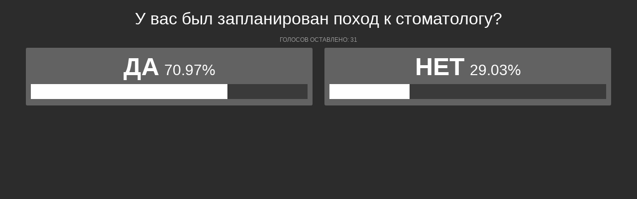

--- FILE ---
content_type: text/html; charset=UTF-8
request_url: https://polls.bloknot-rostov.ru/show_poll/356180/default
body_size: 1183
content:
<div class="bxp-body">
  <div>
    <div class="bxp-poll-yesno">
      <div class="bxp-poll-content">
      <h2 class="bxp-pq-content-title">У вас был запланирован поход к стоматологу? </h2>
      <p class="bxp-poll-voteCount">Голосов оставлено: 31</p>
      <ul class="bxp-poll-grid">
                    <li>
          <span class="bxp-poll-result-yesno bxp-poll-result-vote">
            <p class="bxp-poll-result-text">Да</p>
            <p class="bxp-poll-percent">70.97%</p>
            <div class="bxp-poll-bar-bg">
                <div class="bxp-poll-bar" style="width: 70.97%"></div>
            </div>
            <div style="display: none">
        	100 - 70.97
            </div>
          </span>
        </li>
                      <li>
          <span class="bxp-poll-result-yesno bxp-poll-result-vote">
            <p class="bxp-poll-result-text">Нет</p>
            <p class="bxp-poll-percent">29.03%</p>
            <div class="bxp-poll-bar-bg">
                <div class="bxp-poll-bar" style="width: 29.03%"></div>
            </div>
            <div style="display: none">
        	29.03 - 29.03
            </div>
          </span>
        </li>
                    </ul>
      </div>
    </div>
  </div>
</div>